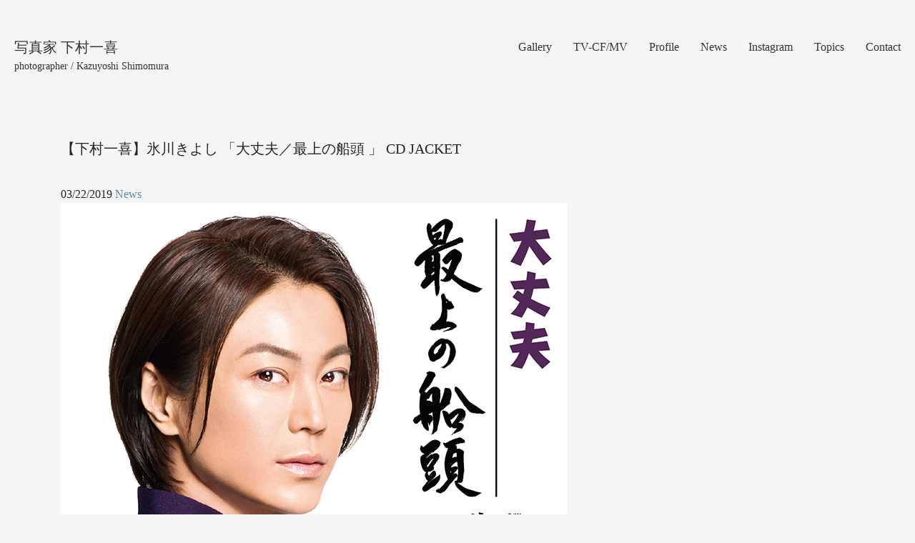

--- FILE ---
content_type: text/html; charset=UTF-8
request_url: http://kazuyoshishimomura.com/news/post-49385/
body_size: 5011
content:
<!DOCTYPE html>
<html lang="ja">
<head prefix="og: https://ogp.me/ns#">
<meta charset="utf-8">
<meta name="viewport"
content="width=device-width, initial-scale=1">
<meta name="format-detection" content="telephone=no" />

<!-- Global site tag (gtag.js) - Google Analytics -->
<script async src="https://www.googletagmanager.com/gtag/js?id=UA-15520015-6"></script>
<script>
  window.dataLayer = window.dataLayer || [];
  function gtag(){dataLayer.push(arguments);}
  gtag('js', new Date());

  gtag('config', 'UA-15520015-6');
</script>



<meta property="og:site_name" content="下村一喜">
<meta property="og:locale" content="ja_JP">

<!--個別ページ用のmetaデータ-->
    <meta name="description" content="氷川きよし 「大丈夫／最上の船頭 」 CD JACKET Art Director：中村壮太 (Diamond…"/>

    <meta property="og:type" content="article">
  <meta property="og:title" content="【下村一喜】氷川きよし 「大丈夫／最上の船頭 」 CD JACKET">
  <meta property="og:url" content="http://kazuyoshishimomura.com/news/post-49385/">
  <meta property="og:description" content="氷川きよし 「大丈夫／最上の船頭 」 CD JACKET Art Director：中村壮太 (Diamond…">
  
<title>【下村一喜】氷川きよし 「大丈夫／最上の船頭 」 CD JACKET | 下村一喜</title>

<!-- All in One SEO Pack 3.2.10 によって Michael Torbert の Semper Fi Web Design[1061,1115] -->

<meta name="keywords"  content="news" />

<script type="application/ld+json" class="aioseop-schema">{"@context":"https://schema.org","@graph":[{"@type":"Organization","@id":"http://kazuyoshishimomura.com/#organization","url":"http://kazuyoshishimomura.com/","name":"\u4e0b\u6751\u4e00\u559c","sameAs":[]},{"@type":"WebSite","@id":"http://kazuyoshishimomura.com/#website","url":"http://kazuyoshishimomura.com/","name":"\u4e0b\u6751\u4e00\u559c","publisher":{"@id":"http://kazuyoshishimomura.com/#organization"},"potentialAction":{"@type":"SearchAction","target":"http://kazuyoshishimomura.com/?s={search_term_string}","query-input":"required name=search_term_string"}},{"@type":"WebPage","@id":"http://kazuyoshishimomura.com/news/post-49385/#webpage","url":"http://kazuyoshishimomura.com/news/post-49385/","inLanguage":"ja","name":"\u3010\u4e0b\u6751\u4e00\u559c\u3011\u6c37\u5ddd\u304d\u3088\u3057 \u300c\u5927\u4e08\u592b\uff0f\u6700\u4e0a\u306e\u8239\u982d \u300d CD JACKET","isPartOf":{"@id":"http://kazuyoshishimomura.com/#website"},"datePublished":"2019-03-22T09:20:34+00:00","dateModified":"2019-10-04T17:26:56+00:00"},{"@type":"Article","@id":"http://kazuyoshishimomura.com/news/post-49385/#article","isPartOf":{"@id":"http://kazuyoshishimomura.com/news/post-49385/#webpage"},"author":{"@id":"http://kazuyoshishimomura.com/author/admin/#author"},"headline":"\u3010\u4e0b\u6751\u4e00\u559c\u3011\u6c37\u5ddd\u304d\u3088\u3057 \u300c\u5927\u4e08\u592b\uff0f\u6700\u4e0a\u306e\u8239\u982d \u300d CD JACKET","datePublished":"2019-03-22T09:20:34+00:00","dateModified":"2019-10-04T17:26:56+00:00","commentCount":0,"mainEntityOfPage":{"@id":"http://kazuyoshishimomura.com/news/post-49385/#webpage"},"publisher":{"@id":"http://kazuyoshishimomura.com/#organization"},"articleSection":"News"},{"@type":"Person","@id":"http://kazuyoshishimomura.com/author/admin/#author","name":"kshimomura","sameAs":[]}]}</script>
<link rel="canonical" href="http://kazuyoshishimomura.com/news/post-49385/" />
<!-- All in One SEO Pack -->
<link rel='dns-prefetch' href='//cdn.jsdelivr.net' />
<link rel='dns-prefetch' href='//use.fontawesome.com' />
<link rel='dns-prefetch' href='//maxcdn.bootstrapcdn.com' />
<link rel='dns-prefetch' href='//s.w.org' />
<link rel="alternate" type="application/rss+xml" title="下村一喜 &raquo; フィード" href="http://kazuyoshishimomura.com/feed/" />
<link rel="alternate" type="application/rss+xml" title="下村一喜 &raquo; コメントフィード" href="http://kazuyoshishimomura.com/comments/feed/" />
		<script type="text/javascript">
			window._wpemojiSettings = {"baseUrl":"https:\/\/s.w.org\/images\/core\/emoji\/12.0.0-1\/72x72\/","ext":".png","svgUrl":"https:\/\/s.w.org\/images\/core\/emoji\/12.0.0-1\/svg\/","svgExt":".svg","source":{"concatemoji":"http:\/\/kazuyoshishimomura.com\/wp-includes\/js\/wp-emoji-release.min.js?ver=5.2.21"}};
			!function(e,a,t){var n,r,o,i=a.createElement("canvas"),p=i.getContext&&i.getContext("2d");function s(e,t){var a=String.fromCharCode;p.clearRect(0,0,i.width,i.height),p.fillText(a.apply(this,e),0,0);e=i.toDataURL();return p.clearRect(0,0,i.width,i.height),p.fillText(a.apply(this,t),0,0),e===i.toDataURL()}function c(e){var t=a.createElement("script");t.src=e,t.defer=t.type="text/javascript",a.getElementsByTagName("head")[0].appendChild(t)}for(o=Array("flag","emoji"),t.supports={everything:!0,everythingExceptFlag:!0},r=0;r<o.length;r++)t.supports[o[r]]=function(e){if(!p||!p.fillText)return!1;switch(p.textBaseline="top",p.font="600 32px Arial",e){case"flag":return s([55356,56826,55356,56819],[55356,56826,8203,55356,56819])?!1:!s([55356,57332,56128,56423,56128,56418,56128,56421,56128,56430,56128,56423,56128,56447],[55356,57332,8203,56128,56423,8203,56128,56418,8203,56128,56421,8203,56128,56430,8203,56128,56423,8203,56128,56447]);case"emoji":return!s([55357,56424,55356,57342,8205,55358,56605,8205,55357,56424,55356,57340],[55357,56424,55356,57342,8203,55358,56605,8203,55357,56424,55356,57340])}return!1}(o[r]),t.supports.everything=t.supports.everything&&t.supports[o[r]],"flag"!==o[r]&&(t.supports.everythingExceptFlag=t.supports.everythingExceptFlag&&t.supports[o[r]]);t.supports.everythingExceptFlag=t.supports.everythingExceptFlag&&!t.supports.flag,t.DOMReady=!1,t.readyCallback=function(){t.DOMReady=!0},t.supports.everything||(n=function(){t.readyCallback()},a.addEventListener?(a.addEventListener("DOMContentLoaded",n,!1),e.addEventListener("load",n,!1)):(e.attachEvent("onload",n),a.attachEvent("onreadystatechange",function(){"complete"===a.readyState&&t.readyCallback()})),(n=t.source||{}).concatemoji?c(n.concatemoji):n.wpemoji&&n.twemoji&&(c(n.twemoji),c(n.wpemoji)))}(window,document,window._wpemojiSettings);
		</script>
		<style type="text/css">
img.wp-smiley,
img.emoji {
	display: inline !important;
	border: none !important;
	box-shadow: none !important;
	height: 1em !important;
	width: 1em !important;
	margin: 0 .07em !important;
	vertical-align: -0.1em !important;
	background: none !important;
	padding: 0 !important;
}
</style>
	<link rel='stylesheet' id='wp-block-library-css'  href='http://kazuyoshishimomura.com/wp-includes/css/dist/block-library/style.min.css?ver=5.2.21' type='text/css' media='all' />
<link rel='stylesheet' id='contact-form-7-css'  href='http://kazuyoshishimomura.com/wp-content/plugins/contact-form-7/includes/css/styles.css?ver=5.1.4' type='text/css' media='all' />
<link rel='stylesheet' id='fontawesome-css'  href='https://use.fontawesome.com/releases/v5.0.13/css/all.css?ver=5.2.21' type='text/css' media='all' />
<link rel='stylesheet' id='bootstrapcdn-css'  href='https://maxcdn.bootstrapcdn.com/bootstrap/4.0.0/css/bootstrap.min.css?ver=5.2.21' type='text/css' media='all' />
<link rel='stylesheet' id='reset-css'  href='http://kazuyoshishimomura.com/wp-content/themes/wp_theme/css/reset.css?ver=5.2.21' type='text/css' media='all' />
<link rel='stylesheet' id='style-css'  href='http://kazuyoshishimomura.com/wp-content/themes/wp_theme/style.css?ver=1572859420' type='text/css' media='all' />
<link rel='https://api.w.org/' href='http://kazuyoshishimomura.com/wp-json/' />
<link rel="EditURI" type="application/rsd+xml" title="RSD" href="http://kazuyoshishimomura.com/xmlrpc.php?rsd" />
<link rel="wlwmanifest" type="application/wlwmanifest+xml" href="http://kazuyoshishimomura.com/wp-includes/wlwmanifest.xml" /> 
<link rel='prev' title='【下村一喜】読売新聞 折り込み広告' href='http://kazuyoshishimomura.com/news/post-49284/' />
<link rel='next' title='【下村一喜】家庭画報 5月号' href='http://kazuyoshishimomura.com/news/post-49534/' />
<meta name="generator" content="WordPress 5.2.21" />
<link rel='shortlink' href='http://kazuyoshishimomura.com/?p=49385' />
<link rel="alternate" type="application/json+oembed" href="http://kazuyoshishimomura.com/wp-json/oembed/1.0/embed?url=http%3A%2F%2Fkazuyoshishimomura.com%2Fnews%2Fpost-49385%2F" />
<link rel="alternate" type="text/xml+oembed" href="http://kazuyoshishimomura.com/wp-json/oembed/1.0/embed?url=http%3A%2F%2Fkazuyoshishimomura.com%2Fnews%2Fpost-49385%2F&#038;format=xml" />
<style>:root {
			--lazy-loader-animation-duration: 300ms;
		}
		  
		.lazyload {
	display: block;
}

.lazyload,
        .lazyloading {
			opacity: 0;
		}


		.lazyloaded {
			opacity: 1;
			transition: opacity 300ms;
			transition: opacity var(--lazy-loader-animation-duration);
		}</style><noscript><style>.lazyload { display: none; }</style></noscript></head>

  <body class="post-template-default single single-post postid-49385 single-format-standard">
    <div class="wrapper">

      <div id="header">
      <h1><a href="http://kazuyoshishimomura.com">写真家 下村一喜<br><span class="subname">photographer / Kazuyoshi Shimomura</span></a></h1>
      <!--スマホ用メニューボタン-->
      <button type="button" id="navbutton">
       <img src="http://kazuyoshishimomura.com/wp-content/themes/wp_theme/img/icon_barger.png">
      </button>
      <div id="header-nav" class="headerRight"><ul id="menu-global-menu" class="menu"><li id="menu-item-57259" class="menu-item menu-item-type-custom menu-item-object-custom menu-item-57259"><a href="http://kazuyoshishimomura.com/category/photography/">Gallery</a></li>
<li id="menu-item-57204" class="menu-item menu-item-type-custom menu-item-object-custom menu-item-57204"><a href="http://kazuyoshishimomura.com/film/">TV-CF/MV</a></li>
<li id="menu-item-56897" class="menu-item menu-item-type-post_type menu-item-object-page menu-item-56897"><a href="http://kazuyoshishimomura.com/profile/">Profile</a></li>
<li id="menu-item-57114" class="menu-item menu-item-type-custom menu-item-object-custom menu-item-57114"><a href="http://kazuyoshishimomura.com/category/news/">News</a></li>
<li id="menu-item-57307" class="menu-item menu-item-type-custom menu-item-object-custom menu-item-57307"><a href="https://www.instagram.com/kazuyoshi_shimomura/?hl=ja">Instagram</a></li>
<li id="menu-item-57118" class="menu-item menu-item-type-post_type menu-item-object-page menu-item-57118"><a href="http://kazuyoshishimomura.com/topics/">Topics</a></li>
<li id="menu-item-56899" class="menu-item menu-item-type-post_type menu-item-object-page menu-item-56899"><a href="http://kazuyoshishimomura.com/contact/">Contact</a></li>
</ul></div>      <!--ヘッダーメニュー-->
    </div>
    <div class="clearfix"></div>
  
<div class="container">
  <div class="info">
        <article class="kiji post-49385 post type-post status-publish format-standard hentry category-news">
      <!--タイトル-->
      <h1>【下村一喜】氷川きよし 「大丈夫／最上の船頭 」 CD JACKET</h1>
      <!--投稿日・著者を表示-->
      <div class="kiji-info">
        <!--投稿日を取得-->
        <span class="kiji-date">
          <time
          datetime="2019-03-22">
          03/22/2019          </time>
        </span>
        <!--カテゴリ取得-->
                <span class="cat-data">
          <a href="http://kazuyoshishimomura.com/category/news/" rel="category tag">News</a>        </span>
              </div>
      <!--本文取得-->
      
<p><noscript><IMG src="http://localhost:8888/umTokyo/wp-content/uploads/2019/03/shimomura_hikawa001-1.jpg" alt="shimomura_hikawa001" width="709" height="621" class="alignnone size-full wp-image-49401" srcset="http://kazuyoshishimomura.com/wp-content/uploads/2019/03/shimomura_hikawa001-1.jpg 709w, http://kazuyoshishimomura.com/wp-content/uploads/2019/03/shimomura_hikawa001-1-500x438.jpg 500w" sizes="(max-width: 709px) 100vw, 709px"></noscript><img src="[data-uri]" alt="shimomura_hikawa001" width="709" height="621" class="alignnone size-full wp-image-49401 lazyload" srcset="[data-uri] 709w" sizes="(max-width: 709px) 100vw, 709px" data-srcset="http://kazuyoshishimomura.com/wp-content/uploads/2019/03/shimomura_hikawa001-1.jpg 709w, http://kazuyoshishimomura.com/wp-content/uploads/2019/03/shimomura_hikawa001-1-500x438.jpg 500w" data-src="http://localhost:8888/umTokyo/wp-content/uploads/2019/03/shimomura_hikawa001-1.jpg"><noscript><IMG src="http://localhost:8888/umTokyo/wp-content/uploads/2019/03/shimomura_hikawa002-1.jpg" alt="shimomura_hikawa002" width="709" height="622" class="alignnone size-full wp-image-49403" srcset="http://kazuyoshishimomura.com/wp-content/uploads/2019/03/shimomura_hikawa002-1.jpg 709w, http://kazuyoshishimomura.com/wp-content/uploads/2019/03/shimomura_hikawa002-1-500x439.jpg 500w" sizes="(max-width: 709px) 100vw, 709px"></noscript><img src="[data-uri]" alt="shimomura_hikawa002" width="709" height="622" class="alignnone size-full wp-image-49403 lazyload" srcset="[data-uri] 709w" sizes="(max-width: 709px) 100vw, 709px" data-srcset="http://kazuyoshishimomura.com/wp-content/uploads/2019/03/shimomura_hikawa002-1.jpg 709w, http://kazuyoshishimomura.com/wp-content/uploads/2019/03/shimomura_hikawa002-1-500x439.jpg 500w" data-src="http://localhost:8888/umTokyo/wp-content/uploads/2019/03/shimomura_hikawa002-1.jpg"><noscript><IMG src="http://localhost:8888/umTokyo/wp-content/uploads/2019/03/shimomura_hikawa003-1.jpg" alt="shimomura_hikawa003" width="709" height="622" class="alignnone size-full wp-image-49404" srcset="http://kazuyoshishimomura.com/wp-content/uploads/2019/03/shimomura_hikawa003-1.jpg 709w, http://kazuyoshishimomura.com/wp-content/uploads/2019/03/shimomura_hikawa003-1-500x439.jpg 500w" sizes="(max-width: 709px) 100vw, 709px"></noscript><img src="[data-uri]" alt="shimomura_hikawa003" width="709" height="622" class="alignnone size-full wp-image-49404 lazyload" srcset="[data-uri] 709w" sizes="(max-width: 709px) 100vw, 709px" data-srcset="http://kazuyoshishimomura.com/wp-content/uploads/2019/03/shimomura_hikawa003-1.jpg 709w, http://kazuyoshishimomura.com/wp-content/uploads/2019/03/shimomura_hikawa003-1-500x439.jpg 500w" data-src="http://localhost:8888/umTokyo/wp-content/uploads/2019/03/shimomura_hikawa003-1.jpg"><br>
氷川きよし 「大丈夫／最上の船頭 」 CD JACKET<br>
Art Director：中村壮太 (Diamond Heads)<br>
Producer：宗像健二 (Diamond Heads)<br>
Photographer：下村一喜 (UM)<br>
Stylist：伊藤典子<br>
Hair &#038; make up：遠山雄也 (RELAXX)<br>
Artist：氷川きよし</p>

    </article>
      </div>
  </div>
<script type='text/javascript' src='//cdn.jsdelivr.net/jquery/1.11.3/jquery.min.js?ver=1.11.3'></script>
<script type='text/javascript'>
/* <![CDATA[ */
var wpcf7 = {"apiSettings":{"root":"http:\/\/kazuyoshishimomura.com\/wp-json\/contact-form-7\/v1","namespace":"contact-form-7\/v1"}};
/* ]]> */
</script>
<script type='text/javascript' src='http://kazuyoshishimomura.com/wp-content/plugins/contact-form-7/includes/js/scripts.js?ver=5.1.4'></script>
<script type='text/javascript' src='http://kazuyoshishimomura.com/wp-content/plugins/lazy-loading-responsive-images/js/lazysizes.min.js?ver=5.2.21'></script>
<script type='text/javascript' src='http://kazuyoshishimomura.com/wp-includes/js/wp-embed.min.js?ver=5.2.21'></script>
<script type='text/javascript' src='http://kazuyoshishimomura.com/wp-includes/js/imagesloaded.min.js?ver=3.2.0'></script>
<script type='text/javascript' src='http://kazuyoshishimomura.com/wp-includes/js/masonry.min.js?ver=3.3.2'></script>
<script type='text/javascript' src='https://cdnjs.cloudflare.com/ajax/libs/popper.js/1.12.9/umd/popper.min.js?ver=5.2.21'></script>
<script type='text/javascript' src='https://maxcdn.bootstrapcdn.com/bootstrap/4.0.0/js/bootstrap.min.js?ver=5.2.21'></script>
<script type='text/javascript' src='http://kazuyoshishimomura.com/wp-content/themes/wp_theme/js/script.js?ver=5.2.21'></script>
</div>
</body>
</html>


--- FILE ---
content_type: text/css
request_url: http://kazuyoshishimomura.com/wp-content/themes/wp_theme/style.css?ver=1572859420
body_size: 2796
content:
@import url(https://fonts.googleapis.com/earlyaccess/notosansjp.css);
body {
	background-color: #f5f5f5;
	font-family: serif;
}
img {
  max-width: 100%;
  height: auto;
}
iframe {
	max-width: 100%;
}
.wrapper {
  width: 1240px;
  margin: 0 auto;
}
h1 {
  font-size: 20px;
  font-family: serif;
  margin: 54px 0 40px;
}
h2 {
  font-size: 20px;
  font-weight: bold;
  font-family: 'Noto Sans JP', sans-serif;
  padding-bottom: 10px;
  border-bottom: 1px solid #333333;
  margin-bottom: 20px;
}
a, a:hover {
  color: #333333;
}
a:hover {
  text-decoration: none;
  opacity: .8;
}
.clearfix {
  clear: both;
}
#header h1 {
  float: left;
  width: 300px;
}
#header h1 a .subname {
	font-size: 14px;
}
#navbutton {
  display: none;
}
.headerRight {
  float: right;
}
.headerRight ul li {
  float: left;
  margin: 54px 0 40px 30px;
}
.headerRight ul li a, .headerRight ul li a:hover {
  color: #333333;
}
nav {
  width: 200px;
  float: left;
}
nav ul li {
  list-style: none;
  padding: 10px 0;
  font-family: 'Noto Sans JP', sans-serif;
}
.gallary {
  width: 990px;
  float: right;
}
/*.gallary .catPanel .grid {
  display: none;
}
.gallary .catPanel.active .grid {
  display: block;
}*/

.grid {
  width: 100%;
  max-width: 960px;
  margin: 0 auto;
}
.grid-item {
    width: 320px
}
.grid-item img {
  width: 100%;
  height: auto;
  vertical-align: middle;
}


/* detail */

.author_title {
  margin: 30px 0;
  font-family: serif;
}
.slider-wrap {
  width: 100%;
}
.slider-wrap td {
  vertical-align: top;
}
.cw {
  width: 500px;
  margin: 0 50px;
}
.cw .carousel-inner,
.cw .carousel-item {
  height: 600px;
}
.gallery-icon {
  height: 100%;
}
.cw img {
  margin: 0 auto;
  width: 100%;
  height: 100%;
  object-fit: contain;
}
.carousel-indicators li {
  cursor: pointer;
}
.carousel-indicators li:hover {
  opacity: .8;
}
.cw .carousel-control-next-icon,
.cw .carousel-control-prev-icon {
  background-image: none;
}
.tw {
  position: initial;
  justify-content: initial;
  margin:0;
  width: 320px;
  flex-wrap: wrap;
}
.tw li {
  width: 150px;
  height: 150px;
  margin: 0 5px 5px 0;
}

.tw li img {
  width: 150px;
  height: 150px;
  object-fit: cover;
}

.slide-title,
.slide-desc {
  margin: 0 auto;
  padding: 0 50px 10px;
}

.slide-title {
  font-weight: bold;
  font-size: 1.1rem;
  padding-top: 15px;
}

.slide-desc {
  padding-bottom: 40px;
}

#gallery-2 .gallery-caption {
  display: none;
}

#profile h2,
#topics h2,
#news h2,
#contact h2 {
  font-family: Hiragino Mincho Pro;
  border: 0;
  font-size: 42px;
  font-weight: 300;
  padding: 0 10px;
  margin: 0 0 .1em 0;
  letter-spacing: 0.2em;
}
#profile h2 + p,
#topics h2 + p,
#contact h2 + p {
  font-size: 16px;
  line-height: 1.8;
  letter-spacing: .2em;
  padding: 0 10px;
}
#profile h3 {
  font-size: 28px;
  padding: 40px 4em .2em 0;
  margin-bottom: .5em;
  border-bottom: 1px solid #BDBDBD;
  display: inline-block;
}
#profile ul li {
  margin-bottom: 1em;
  line-height: 1.6;
  font-size: 14px;
}
.booksList ul {
  margin: 0 auto;
  padding: 40px 0;
  display: -webkit-box;display: -ms-flexbox;display: flex;
  -ms-flex-wrap: wrap;flex-wrap: wrap;
  -webkit-box-pack: justify;-ms-flex-pack: justify;justify-content: space-between;
}
.booksList li {
  width: 33%;
  text-align: center;
  padding: 0 1em 30px 1em;
}
.booksList ul::after {
  content: "";
  width: 33%;
  display: inline-block;
}
.booksList li p {
  display: -webkit-box;display: -ms-flexbox;display: flex;
  -webkit-box-align: center;-ms-flex-align: center;align-items: center;
  -webkit-box-pack: center;-ms-flex-pack: center;justify-content: center;
  text-align: left;
}
#news img {
  display: block;
  margin-bottom: 10px;
}
#news img + br {
  display: none;
}
.newsTitle {
  display: -webkit-box;display: -ms-flexbox;display: flex;
  -webkit-box-pack: justify;-ms-flex-pack: justify;justify-content: space-between;
  -ms-flex-wrap: wrap;flex-wrap: wrap;
  border-bottom: solid 1px #BDBDBD;
  padding: 2.5em 0 .5em 0;
  margin-bottom: 20px;
}
.newsTitle h3 {
  font-family: Noto Sans CJK JP;
  font-size: 1.4rem;
}
.newsTitle .kiji-date {
  margin-left: auto;
}
.page-numbers {
  display: -webkit-box;display: -ms-flexbox;display: flex;
  margin: 0 auto;
  padding: 20px 0;
}
.page-numbers li {
  margin: 0 1em;
}
.page-numbers li span.current {
  font-weight: 600;
}
.contactForm {
  background: #F5F5F5;
  padding: 40px 20px;
  margin: 20px 0;
}
.contactForm h3 {
  text-align: center;
  font-weight: 600;
  font-size: 1.6rem;
}
.contactForm h3::after {
  content: "";
  display: block;
  width: 5em;
  height: 1px;
  background: #000000;
  margin: .5em auto 20px auto;
}
.contactForm label {
  padding: 10px 0;
  width: 100%;
}
input[type="text"],
input[type="email"],
textarea {
  font-size: 16px;
  border: solid 1px #ccc;
  border-radius: 4px;
  padding: .5em;
}
.contactForm input[type="email"],
.contactForm textarea,
.wpcf7-form-control-wrap {
  width: 100%;
}
/*.contactForm span.label::after {
  content: "※";
  display: inline-block;
  color: #ff0000;
}*/
.contactForm .submit {
  text-align: center;
}
.contactForm input[type="submit"] {
  -webkit-appearance: none;
  background: #4F4F4F;
  border-radius: 5px;
  color: #fff;
  width: 33%;
  padding: .6em 1em;
}
#contact {
	text-align: center;
}
#contact p {
	font-family: 'Noto Sans JP', sans-serif;
	font-size: 20px;
	margin-top: 40px;
	line-height: 1.8;
}

.info a {
	color: #5a88a9;
}

@media screen and (max-width:768px){
  body {
    padding: 0;
  }
  .wrapper {
    width: 100%;
  }
  #header h1 {
    padding: 10px;
    margin: 20px 0 30px;
  }
  #navbutton {
    -webkit-appearance: none;
    border: 0;
    display: block;
    position: absolute;
    top: 22px;
    right: 0px;
    font-size: 26px;
    background: transparent;
  }
  #navbutton img{
	  width: 22px;
	}
  #header-nav {
    width: 100%;
    text-align: center;
    padding-bottom: 20px;
  }
  .headerRight ul li {
    float: none;
    margin: 1.5em 0;
  }
  .headerRight {
    display: none;
  }
  nav {
    width: 95%;
    margin: 0 auto;
    padding: 10px;
  }
  #profile h3 {
    padding: 40px 10px .2em 10px;
    display: block;
  }
  #profile h3 + ul {
    padding: 0 10px;
  }
  .gallary {
    width: 100%;
    float: none;
    clear: both;
  }
  .grid {
      width: 100%;
      max-width: none;
      margin: 0;
  }
  .grid-item {
      margin: 0;
      width: 50%;
  }

  /* detail */
  .author_title {
    margin: 10px 0;
    text-align: center;
    font-size: 1.2rem;
}
  .slider-wrap td {
    display: inline-block;
    width: 100%;
  }
  .cw .carousel-inner,
  .cw .carousel-item {
    height: 600px;
  }
  .cw {
    width: 100%;
    margin: 0;
  }
  .tw {
    margin:10px auto 20px;
    width: 100%;
    height: auto;
    justify-content: space-around;
  }
  .tw li {
    position: relative;
    width: 23%;
    height: auto;
    margin: 0 0 8px 0;
  }
  .tw li:before{
    content: "";
    display: block;
    padding-top: 100%;
    position: static;
  }

  .tw li img {
    position: absolute;
    width: 100%;
    height: 100%;
    top: 0;
    right: 0;
    bottom: 0;
    left: 0;
    margin: auto;
    object-fit: cover;
  }
  .slide-title, .slide-desc {
    margin: 0 auto;
    padding: 0 5px 10px;
  }
  .slide-desc {
    padding-bottom: 40px;
  }
  .newsTitle {
    -webkit-box-orient: vertical;-webkit-box-direction: normal;-ms-flex-direction: column;flex-direction: column;
    padding: 2.5em .5em .5em .5em;
  }
  .newsTitle .kiji-date {
    padding-top: .5em;
  }
  .kiji-list p {
    margin: 0 1em;
	 word-break: break-all;
  }
  .carousel-indicators {
    -webkit-box-pack: justify;-ms-flex-pack: justify;justify-content: space-between;
  }
  .carousel-indicators::after {
    content: "";
    display: inline-block;
    width: 23%;
  }
  .carousel-indicators::before {
    content: "";
    display: inline-block;
    width: 23%;
    -webkit-box-ordinal-group:2;-ms-flex-order:1;order:1;
  }
  #pola-yonekura video, #pola-natsuki video, #plosion video {
	  width: 100%;
  }
}
@media (max-width:599px) {
  #header h1 {
    width: 100%;
    margin: 20px 0 30px;
  }
  .cw .carousel-inner,
  .cw .carousel-item {
    height: 80vh;
  }
  #profile h3 {
    padding: 40px 10px .2em 10px;
    display: block;
  }
  #profile h3 + ul {
    padding: 0 10px;
  }
  #profile ul li {
    display: inline;
  }
  .booksList li {
    width: 49%;
  }
  .booksList ul::after {
    content: "";
    width: 49%;
    display: inline-block;
  }
  #contact h2 {
	  font-size: 28px;
  }
  #contact p {
	  padding: 30px;
  }
}
@media (min-width:600px) {
	#news img {
	 width: 500px;
   }
  .contactForm {
    width: 80%;
    margin: 20px auto;
  }
  .contactForm form {
    width: 80%;
    margin: 0 auto;
  }
  .contactForm label {
    display: -webkit-box;display: -ms-flexbox;display: flex;
  }
  .contactForm span.label {
    display: block;
    width: 10em;
  }
}
